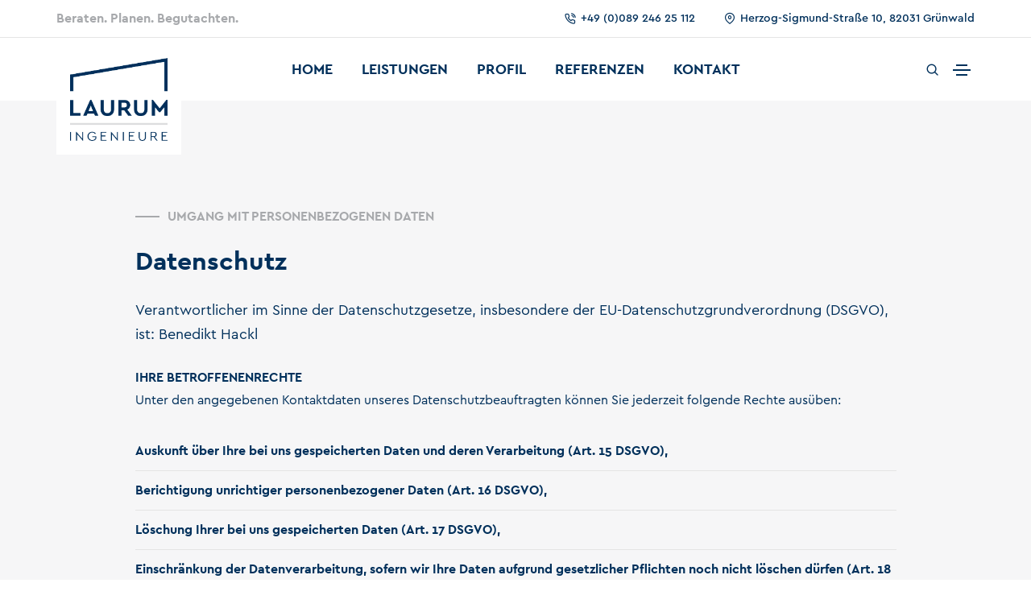

--- FILE ---
content_type: text/html; charset=utf-8
request_url: https://laurum-ingenieure.de/datenschutz/
body_size: 7831
content:
<!doctype html>
<html class="no-js" lang="de">
    <head>
        <meta charset="utf-8" />
        <meta http-equiv="X-UA-Compatible" content="IE=edge" />
        <meta name="viewport" content="width=device-width, initial-scale=1" />
        <title>Datenschutzerklärung - Laurum Ingenieure</title>
<meta name="description" content="Datenschutz hat einen besonders hohen Stellenwert für die Geschäftsleitung der Laurum Ingenieure. Alle Angaben zum Umgang mit Daten finden Sie auf dieser Seite.">
<meta name="robots" content="index, follow">
<link rel="canonical" href="https://laurum-ingenieure.de/datenschutz/" />
<link rel="alternate" hreflang="de" href="https://laurum-ingenieure.de/datenschutz/" />
<meta property="og:title" content="Datenschutzerklärung - Laurum Ingenieure" />
<meta property="og:description" content="Datenschutz hat einen besonders hohen Stellenwert für die Geschäftsleitung der Laurum Ingenieure. Alle Angaben zum Umgang mit Daten finden Sie auf dieser Seite." />
<meta property="og:url" href="https://laurum-ingenieure.de/datenschutz/" />
<meta name="twitter:card" content="summary" />
<meta name="twitter:title" content="Datenschutzerklärung - Laurum Ingenieure" />
<meta name="twitter:description" content="Datenschutz hat einen besonders hohen Stellenwert für die Geschäftsleitung der Laurum Ingenieure. Alle Angaben zum Umgang mit Daten finden Sie auf dieser Seite." />
<meta name="twitter:url" content="https://laurum-ingenieure.de/datenschutz/" /><meta property="og:url" content="https://laurum-ingenieure.de/datenschutz/" />
<meta property="og:locale" content="de_DE" />
<meta property="og:site_name" content="LAURUM Ingenieure" />
        <meta name="geo.placename" content="Grünwald"/>
<meta name="geo.position" content="48.046330;11.538450"/>
<meta property="place:location:latitude" content="48.046330"/>
<meta property="place:location:longitude" content="11.538450"/>
<meta property="business:contact_data:street_address" content="Herzog-Sigmund-Straße 10"/>
<meta property="business:contact_data:postal_code" content="82031"/>
<meta property="business:contact_data:region" content="Bayern"/>
<meta property="business:contact_data:country_name" content="Deutschland"/>
<meta property="business:contact_data:phone_number" content="+498924625112"/>
<meta property="business:contact_data:email" content="b.hackl@laurum-ingenieure.de"/>
        
        <script type="application/ld+json"> { "@context": "http://schema.org", "@type": "BreadcrumbList", "itemListElement": [{ "@type": "ListItem", "position": 1, "item": { "@id": "https://laurum-ingenieure.de/datenschutz/", "name": "Datenschutz" } }] } </script>        <link rel="apple-touch-icon" sizes="57x57" href="/assets/default/icons/apple-icon-57x57.png">
        <link rel="apple-touch-icon" sizes="60x60" href="/assets/default/icons/apple-icon-60x60.png">
        <link rel="apple-touch-icon" sizes="72x72" href="/assets/default/icons/apple-icon-72x72.png">
        <link rel="apple-touch-icon" sizes="76x76" href="/assets/default/icons/apple-icon-76x76.png">
        <link rel="apple-touch-icon" sizes="114x114" href="/assets/default/icons/apple-icon-114x114.png">
        <link rel="apple-touch-icon" sizes="120x120" href="/assets/default/icons/apple-icon-120x120.png">
        <link rel="apple-touch-icon" sizes="144x144" href="/assets/default/icons/apple-icon-144x144.png">
        <link rel="apple-touch-icon" sizes="152x152" href="/assets/default/icons/apple-icon-152x152.png">
        <link rel="apple-touch-icon" sizes="180x180" href="/assets/default/icons/apple-icon-180x180.png">
        <link rel="icon" type="image/png" sizes="192x192"  href="/assets/default/icons/android-icon-192x192.png">
        <link rel="icon" type="image/png" sizes="32x32" href="/assets/default/icons/favicon-32x32.png">
        <link rel="icon" type="image/png" sizes="96x96" href="/assets/default/icons/favicon-96x96.png">
        <link rel="icon" type="image/png" sizes="16x16" href="/assets/default/icons/favicon-16x16.png">
        <link rel="manifest" href="/assets/default/icons/manifest.json">
        <meta name="msapplication-TileColor" content="#ffffff">
        <meta name="msapplication-TileImage" content="/assets/default/icons/ms-icon-144x144.png">
        <meta name="theme-color" content="#ffffff">       

        <link rel="preload" href="/assets/default/fonts/feather.woff?t=1525787366991" as="font" crossorigin>
        <link rel="preload" href="/assets/default/fonts/CeraProRegular/font.woff" as="font" crossorigin>
        <link rel="preload" href="/assets/default/fonts/CeraProMedium/font.woff" as="font" crossorigin>
        <link rel="preload" href="/assets/default/fonts/CeraPROBold/font.woff" as="font" crossorigin>
        <link rel="preload" href="/assets/default/fonts/CeraProRegular/font.woff2" as="font" crossorigin>
        <link rel="preload" href="/assets/default/fonts/CeraProMedium/font.woff2" as="font" crossorigin>
        <link rel="preload" href="/assets/default/fonts/CeraPROBold/font.woff2" as="font" crossorigin>
        <link rel="stylesheet" href="/assets/default/css/vendors.min.css">
        <link rel="stylesheet" href="/assets/default/css/style.css">
            <script src="/index.php?consent_manager_outputjs=1&amp;lang=1&amp;a=8&amp;i=true&amp;h=false&amp;cid=5&amp;v=3&amp;t=16642091671" id="consent_manager_script" defer></script>

    </head>
    <body data-mobile-nav-style="classic">
        <div class="page-loader"></div>        <header class="header-with-topbar">            
            <!-- TOP BAR -->
            <div class="top-bar bg-white border-bottom border-color-black-transparent d-none d-md-inline-block padding-35px-lr md-no-padding-lr">
                <div class="container nav-header-container">
                    <div class="d-flex flex-wrap align-items-center">
                        <div class="col-12 text-center text-sm-left col-sm-auto mr-auto pl-lg-0">
                            <p class="strong text-gray m-0">Beraten. Planen. Begutachten.</p>                        </div>
                        <div class="col-auto d-none d-sm-block text-right px-lg-0 font-size-0">
                            <div class="top-bar-contact alt-font">
                                
                                    <a href="tel:+498924625112" title="Kontakt per Telefon aufnehmen"><span class="top-bar-contact-list border-none md-no-padding-right"><i class="feather icon-feather-phone-call icon-extra-small"></i>+49 (0)089 246 25 112</span></a>                                
                                    <a href="https://maps.app.goo.gl/L7quztZBjaLKxc969" title="Anfahrt Google Maps" target="_blank"><span class="top-bar-contact-list d-none d-lg-inline-block border-none pr-0"><i class="feather icon-feather-map-pin icon-extra-small"></i>Herzog-Sigmund-Straße 10, 82031 Grünwald</span></a>                            </div>
                        </div>
                    </div>
                </div>
            </div>

            <!-- NAVIGATION --> 
            <nav class="navbar navbar-expand-lg navbar-boxed navbar-light bg-white header-light top-space fixed-top always-fixed">
                <div class="container nav-header-container">
                    <div class="col-auto col-4 col-sm-6 col-lg-2 mr-auto pl-lg-0">
                        <a href="/" title="Startseite Laurum Ingenieure" class="navbar-brand">
                            <img src="/assets/default/images/laurum-ingenieure-logo.gif" data-at2x="/assets/default/images/laurum-ingenieure-logo@2x.gif" alt="Logo Laurum Ingenieure Default" class="default-logo" />                           
                            <img src="/assets/default/images/laurum-ingenieure-logo.gif" data-at2x="/assets/default/images/laurum-ingenieure-logo@2x.gif" alt="Logo Laurum Ingenieure Sticky" class="alt-logo" />
                            <img src="/assets/default/images/laurum-ingenieure-logo.gif" data-at2x="/assets/default/images/laurum-ingenieure-logo@2x.gif" alt="Logo Laurum Ingenieure Mobile" class="mobile-logo" />
                        </a>
                    </div>
                    <div class="col-auto col-lg-8 menu-order px-lg-0">
                        <button class="navbar-toggler float-right" type="button" data-toggle="collapse" data-target="#navbarNav" aria-controls="navbarNav" aria-label="Toggle navigation">
                            <span class="navbar-toggler-line"></span>
                            <span class="navbar-toggler-line"></span>
                            <span class="navbar-toggler-line"></span>
                            <span class="navbar-toggler-line"></span>
                        </button>
                        <div class="collapse navbar-collapse justify-content-center" id="navbarNav">
                            <ul class="navbar-nav"><li class="nav-item"><a href="/" class="nav-link">Home</a></li><li class="nav-item dropdown simple-dropdown"><a href="/leistungen/" class="nav-link">Leistungen</a><i class="fa fa-angle-down dropdown-toggle" data-toggle="dropdown" aria-hidden="true"></i><ul class="dropdown-menu" role="menu"><li class="dropdown"><a href="/leistungen/tragwerksplanung/">Tragwerksplanung</a></li><li class="dropdown"><a href="/leistungen/brandschutz/">Brandschutz</a></li><li class="dropdown"><a href="/leistungen/bauphysik/">Bauphysik</a></li><li class="dropdown"><a href="/leistungen/architektenleistungen/">Architektenleistungen</a></li><li class="dropdown"><a href="/leistungen/immobilienbewertung/">Immobilienbewertung</a></li></ul></li><li class="nav-item"><a href="/profil/" class="nav-link">Profil</a></li><li class="nav-item"><a href="/referenzen/" class="nav-link">Referenzen</a><ul class="dropdown-menu" role="menu"><li class="dropdown"><a href="/referenzen/doppelhaus-sendling/">Doppelhaus Sendling</a></li><li class="dropdown"><a href="/referenzen/3-villen-gruenwald/">3 Villen Grünwald</a></li><li class="dropdown"><a href="/referenzen/aufstockung-pflegeheim-muenchen-allach/">Aufstockung Pflegeheim</a></li><li class="dropdown"><a href="/referenzen/neubau-mehrfamilienhaus-mit-kindertagesstaette/">Neubau Mehrfamilienhaus mit Kindertagesstätte</a></li><li class="dropdown"><a href="/referenzen/aufstockung-dachgeschoss/">Aufstockung Dachgeschoss</a></li><li class="dropdown"><a href="/referenzen/kindergarten-forstern/">Kindergarten Forstern</a></li><li class="dropdown"><a href="/referenzen/mehrfamilienhaus-olching/">Mehrfamilienhaus Olching</a></li><li class="dropdown"><a href="/referenzen/fitnessstudio-hardys-fuerstenfeldbruck/">Fitnessstudio Hardy's Fürstenfeldbruck</a></li><li class="dropdown"><a href="/referenzen/mehrfamilienhaus-neuhausen-nymphenburg/">Mehrfamilienhaus München</a></li><li class="dropdown"><a href="/referenzen/mehrfamilienhaus-harlaching/">Mehrfamilienhaus Harlaching</a></li><li class="dropdown"><a href="/referenzen/sanierung-mehrfamilienhaus-glockenbachviertel/">Sanierung Mehrfamilienhaus München</a></li><li class="dropdown"><a href="/referenzen/gewerbeobjekt-hofstatt-muenchen/">Gewerbeobjekt Hofstatt München</a></li><li class="dropdown"><a href="/referenzen/mehrfamilienhaus-prien-am-chiemsee/">Mehrfamilienhaus Prien am Chiemsee</a></li><li class="dropdown"><a href="/referenzen/mehrfamilienhaus-fuestenfeldbruck/">Mehrfamilienhaus Füstenfeldbruck</a></li><li class="dropdown"><a href="/referenzen/sanierung-4-punkthaeuser-muenchen/">Sanierung 4 Punkthäuser München</a></li><li class="dropdown"><a href="/referenzen/buerogebaeude-hofstatt/">Bürogebäude Hofstatt</a></li><li class="dropdown"><a href="/referenzen/sanierung-eines-mehrfamilienwohnhauses-in-harlaching/">Sanierung MFH München Gärtnerplatz</a></li><li class="dropdown"><a href="/referenzen/sanierung-und-aufstockung-holzbau-mfh-muenchen/">Sanierung und Aufstockung Holzbau MFH München</a></li><li class="dropdown"><a href="/referenzen/mehrfamilienwohnhaus-selb/">Neubau eines Mehrfamilienwohnhauses in Selb </a></li><li class="dropdown"><a href="/referenzen/mfh-muenchen-allach/">MFH München Allach</a></li><li class="dropdown"><a href="/referenzen/wohnblock-muenchen-moosach-97-wohnungen-mit-tiefgarage/">Wohnblock München Moosach 97 Wohnungen mit Tiefgarage</a></li><li class="dropdown"><a href="/referenzen/bordinghaus-muenchen-bahnhof/">Bordinghaus München Bahnhof</a></li><li class="dropdown"><a href="/referenzen/reihenhaussiedlung-mit-tiefgarage-fuerstenfeldbruck/">Reihenhaussiedlung mit Tiefgarage Fürstenfeldbruck</a></li><li class="dropdown"><a href="/referenzen/wohnsiedlung-jetzendorf/">Wohnsiedlung Jetzendorf</a></li><li class="dropdown"><a href="/referenzen/mehrfamilienwohnhaus-obermenzing/">Mehrfamilienwohnhaus Obermenzing</a></li><li class="dropdown"><a href="/referenzen/mehrfamilienwohnhaus-muenchen-untermenzing/">Mehrfamilienwohnhaus München Untermenzing</a></li><li class="dropdown"><a href="/referenzen/sanierung-tennisclub-muenchen-iphitos/">Sanierung Tennisclub München Iphitos</a></li><li class="dropdown"><a href="/referenzen/betreutes-wohnen-burgkirchen/">Betreutes Wohnen Burgkirchen </a></li><li class="dropdown"><a href="/referenzen/bunker-oberhausen/">Bunker Oberhausen </a></li><li class="dropdown"><a href="/referenzen/mehrfamilienwohnhaus-nymphenburg/">Mehrfamilienwohnhaus Nymphenburg</a></li><li class="dropdown"><a href="/referenzen/sanierung-bestandshaus-oberstauf/">Sanierung Bestandshaus Oberstauf</a></li><li class="dropdown"><a href="/referenzen/hotel-olympia/">Hotel Olympia </a></li><li class="dropdown"><a href="/referenzen/umwidmung-buero-zu-low-budget-hostel/">Umwidmung Büro zu Low Budget Hostel</a></li><li class="dropdown"><a href="/referenzen/mehrfamilienwohnhaus-landshut/">Mehrfamilienwohnhaus Landshut</a></li><li class="dropdown"><a href="/referenzen/neubau-mering-centrale/">Neubau Mering Centrale</a></li><li class="dropdown"><a href="/referenzen/neubau-mehrfamilienhaus-nymphenburg/">Neubau Mehrfamilienhaus Nymphenburg </a></li><li class="dropdown"><a href="/referenzen/neubau-von-14-gewerbeeinheiten-anklam/">Neubau von 14 Gewerbeeinheiten Anklam </a></li><li class="dropdown"><a href="/referenzen/evangelisches-pflegezentrum-herzogsaegmuehle/">Evangelisches Pflegezentrum Herzogsägmühle</a></li><li class="dropdown"><a href="/referenzen/neubau-mehrfamilienhaus-bad-aibling/">Neubau Mehrfamilienhaus Bad Aibling  </a></li><li class="dropdown"><a href="/referenzen/mehrfamilienhaus-muenchen-harlaching/">Mehrfamilienwohnhaus München</a></li><li class="dropdown"><a href="/referenzen/mehrfamilienwohnhaus-neaubing/">Mehrfamilienwohnhaus München</a></li><li class="dropdown"><a href="/referenzen/mehrfamilienwohnhaus-hohenbrunn/">Mehrfamilienwohnhaus München</a></li><li class="dropdown"><a href="/referenzen/mehrfamilienwohnhaus-bergkamen/">Mehrfamilienwohnhaus Bergkamen </a></li><li class="dropdown"><a href="/referenzen/einfamilienhaus-pullach-im-isartal/">Pullach</a></li><li class="dropdown"><a href="/referenzen/neubau-von-zwei-villen-mit-tiefgarage-gruenwald/">Neubau von zwei Villen mit Tiefgarage Grünwald </a></li><li class="dropdown"><a href="/referenzen/galopprennbahn-muenchen/">Galopprennbahn München </a></li><li class="dropdown"><a href="/referenzen/umbau-kerzenfabrik-deggendorf/">Umbau Kerzenfabrik Deggendorf </a></li><li class="dropdown"><a href="/referenzen/neubau-eines-wohngebaeudes-mit-tiefgarage/">Neubau eines Wohngebäudes mit Tiefgarage </a></li><li class="dropdown"><a href="/referenzen/sanierung-mehrfamilienhaus-maxvorstadt-neuhausen-muenchen/">Sanierung Mehrfamilienhaus Maxvorstadt/Neuhausen München</a></li></ul></li><li class="nav-item"><a href="/kontakt/" class="nav-link">Kontakt</a></li></ul>
                        </div>
                    </div>
                    <div class="col-auto col-lg-2 text-right padding-5px-right font-size-0">
                        
                        <!-- SEARCH IT -->
                        <div class="header-search-icon search-form-wrapper">
                            <a href="javascript:void(0)" class="search-form-icon header-search-form"><i class="feather icon-feather-search"></i></a>
                            <div class="form-wrapper">
                                                                <button title="Suche schließen" type="button" class="search-close">×</button>
                                <form class="search_it-form search-form text-left" id="search_it-form1" action="/suchergebnisse/" method="get">                                    
                                    <div class="search-form-box search_it-flex">
                                        <fieldset>
                                            <span class="search-label alt-font text-small text-uppercase text-gray">Wonach suchen Sie?</span>
                                            <input type="hidden" name="article_id" value="15" />
                                            <input type="hidden" name="clang" value="1" />
                                            <input type="text" name="search" value="" placeholder="Suchbegriff" class="search-input alt-font" />
                                            <button type="submit" class="search-button" title="Suche starten">
                                                <i class="feather icon-feather-search" aria-hidden="true"></i>
                                            </button>
                                        </fieldset>
                                    </div>
                                </form>
                            </div>
                        </div>
                        <div class="header-push-button d-none d-lg-inline-block hidden-xs">
                            <a href="javascript:void(0);" class="push-button">
                                <span></span>
                                <span></span>
                                <span></span>
                                <span></span>
                            </a>
                        </div>
                    </div>
                </div>
            </nav>
            
            <!-- CONTACT PUSH MENU -->
            <div class="push-menu padding-50px-lr bg-white">
                <a href="javascript:void(0);" class="close-menu text-blue" title="Fenster schließen"><i class="feather icon-feather-x"></i></a>
                <div class="push-menu-wrapper" data-scroll-options='{ "theme": "dark" }'>
                    <div class="d-block text-center margin-50px-bottom">
                        <img src="/assets/default/images/laurum-ingenieure-logo.gif" data-at2x="/assets/default/images/laurum-ingenieure-logo@2x.gif" alt="Laurum Ingenieure Logo Kontakt" width="120" />
                    </div>
                    
                    <div class="d-block margin-30px-bottom">
                        <img class="lazyload" data-src="index.php?rex_media_type=image-contact&rex_media_file=laurum-ingenieure_bendedikt-hackl-bauingenieur.jpg" alt="Ihr Anpsprechpartner M. Sc. Benedikt Hackl (TUM)" title="Ihr Anpsprechpartner M. Sc. Benedikt Hackl (TUM)"/>
                    </div>                    <div class="d-block">
                        
                            <span class="h6">Ihr Ansprechpartner</span>                        
                            <br/><span class="strong">M. Sc. Benedikt Hackl (TUM)</span>                        
                            <br/><span class="alt-font text-uppercase">Bauingenieur</span>                        
                            <br/><a href="tel:+491778088684" title="Kontakt per Telefon aufnehmen">M +49 (0)177 808 86 84</a>                        
                            <br/><a href="mailto:b.hackl@laurum-ingenieure.de" title="Kontakt per E-mail aufnehmen">b.hackl@laurum-ingenieure.de</a>                        
                            <div class="d-block margin-30px-top"><a href="/kontakt/" title="Kontakt aufnehmen" class="btn btn-large btn-blue d-table d-lg-inline-block">Kontakt aufnehmen</a></div>                    </div>
                </div>
            </div>
        </header>
        
        <!-- CONTENT -->
        <section class=" bg-light-gray  wow animate__fadeIn">
    <div class="container">
        <div class="row justify-content-center">
            <div class="col-12 col-md-10 text-left wow animate__fadeIn">
                                <div class="d-flex flex-row align-items-center margin-20px-bottom">
                    <span class="w-30px h-2px bg-gray margin-10px-right"></span>
                    <div class="strong text-uppercase text-gray">Umgang mit personenbezogenen Daten</div>
                                    </div>
                                <h1 class="h5">Datenschutz</h1>                <div class="lead list-style-03"><p>Verantwortlicher im Sinne der Datenschutzgesetze, insbesondere der EU-Datenschutzgrundverordnung (DSGVO), ist: Benedikt Hackl</p></div>                <div class="list-style-03"><p><strong>IHRE BETROFFENENRECHTE</strong><br>Unter den angegebenen Kontaktdaten unseres Datenschutzbeauftragten können Sie jederzeit folgende Rechte ausüben:</p><ul><li>Auskunft über Ihre bei uns gespeicherten Daten und deren Verarbeitung (Art. 15 DSGVO),</li><li>Berichtigung unrichtiger personenbezogener Daten (Art. 16 DSGVO),</li><li>Löschung Ihrer bei uns gespeicherten Daten (Art. 17 DSGVO),</li><li>Einschränkung der Datenverarbeitung, sofern wir Ihre Daten aufgrund gesetzlicher Pflichten noch nicht löschen dürfen (Art. 18 DSGVO),</li><li>Widerspruch gegen die Verarbeitung Ihrer Daten bei uns (Art. 21 DSGVO) und Datenübertragbarkeit, sofern Sie in die Datenverarbeitung eingewilligt haben oder einen Vertrag mit uns abgeschlossen haben (Art. 20 DSGVO).</li></ul><p><br>Sofern Sie uns eine Einwilligung erteilt haben, können Sie diese jederzeit mit Wirkung für die Zukunft widerrufen.</p><p>Sie können sich jederzeit mit einer Beschwerde an eine Aufsichtsbehörde wenden, z. B. an die zuständige Aufsichtsbehörde des Bundeslands Ihres Wohnsitzes oder an die für uns als verantwortliche Stelle zuständige Behörde.</p><p>Eine Liste der Aufsichtsbehörden (für den nichtöffentlichen Bereich) mit Anschrift finden Sie unter: <a href="https://www.bfdi.bund.de"><u>https://www.bfdi.bund.de</u></a>.</p><p><strong>KONTAKTFORMULAR</strong><br><strong>Art und Zweck der Verarbeitung:</strong><br>Die von Ihnen eingegebenen Daten werden zum Zweck der individuellen Kommunikation mit Ihnen gespeichert. Hierfür ist die Angabe einer validen E-Mail-Adresse sowie Ihres Namens erforderlich. Diese dient der Zuordnung der Anfrage und der anschließenden Beantwortung derselben. Die Angabe weiterer Daten ist optional.</p><p><strong>Rechtsgrundlage:</strong><br>Die Verarbeitung der in das Kontaktformular eingegebenen Daten erfolgt auf der Grundlage eines berechtigten Interesses (Art. 6 Abs. 1 lit. f DSGVO).</p><p>Durch Bereitstellung des Kontaktformulars möchten wir Ihnen eine unkomplizierte Kontaktaufnahme ermöglichen. Ihre gemachten Angaben werden zum Zwecke der Bearbeitung der Anfrage sowie für mögliche Anschlussfragen gespeichert.</p><p>Sofern Sie mit uns Kontakt aufnehmen, um ein Angebot zu erfragen, erfolgt die Verarbeitung der in das Kontaktformular eingegebenen Daten zur Durchführung vorvertraglicher Maßnahmen (Art. 6 Abs. 1 lit. b DSGVO).</p><p><strong>Empfänger:</strong><br>Empfänger der Daten sind ggf. Auftragsverarbeiter.</p><p><strong>Speicherdauer:</strong><br>Daten werden spätestens 6 Monate nach Bearbeitung der Anfrage gelöscht.</p><p>Sofern es zu einem Vertragsverhältnis kommt, unterliegen wir den gesetzlichen Aufbewahrungsfristen nach HGB und löschen Ihre Daten nach Ablauf dieser Fristen.</p><p>Bereitstellung vorgeschrieben oder erforderlich:<br>Die Bereitstellung Ihrer personenbezogenen Daten erfolgt freiwillig. Wir können Ihre Anfrage jedoch nur bearbeiten, sofern Sie uns Ihren Namen, Ihre E-Mail-Adresse und den Grund der Anfrage mitteilen.</p><p><strong>EINSATZ UND VERWENDUNG DES MYFONTS COUNTER</strong><br>Auf dieser Website nutzen wir das Angebot von MyFonts und dessen Counter, einen Webanalysedienst der MyFonts Inc., 500 Unicorn Park Drive, Woburn, MA 01801, USA. Aufgrund der Lizenzbestimmungen wird ein Page-View-Tracking durchgeführt, indem die Anzahl der Besuche unserer Webseite zu statistischen Zwecken gezählt und an MyFonts übermittelt werden. MyFonts erhebt dabei anonymisierte Daten. Die Weitergabe der Daten erfolgt durch die Aktivierung von Java-Script-Code im Browser des Nutzers. Um die Ausführung von Java-Script-Code von MyFonts insgesamt zu verhindern, kann der Nutzer einen Java-Script-Blocker installieren (z. B. www.noscript.net). Weitere Informationen zum Datenschutz und zu den eingesetzten Cookies finden Sie im Internet unter: <a href="http://www.myfonts.com"><u>www.myfonts.com</u></a></p><p><strong>SSL-VERSCHLÜSSELUNG</strong><br>Um die Sicherheit Ihrer Daten bei der Übertragung zu schützen, verwenden wir dem aktuellen Stand der Technik entsprechende Verschlüsselungsverfahren (z. B. SSL) über HTTPS.</p><p><strong>INFORMATION ÜBER IHR WIDERSPRUCHSRECH NACH ART. 21 DSGVO</strong><br><strong>Einzelfallbezogenes Widerspruchsrecht:</strong><br>Sie haben das Recht, aus Gründen, die sich aus Ihrer besonderen Situation ergeben, jederzeit gegen die Verarbeitung Sie betreffender personenbezogener Daten, die aufgrund Art. 6 Abs. 1 lit. f DSGVO (Datenverarbeitung auf der Grundlage einer Interessenabwägung) erfolgt, Widerspruch einzulegen; dies gilt auch für ein auf diese Bestimmung gestütztes Profiling im Sinne von Art. 4 Nr. 4 DSGVO.</p><p>Legen Sie Widerspruch ein, werden wir Ihre personenbezogenen Daten nicht mehr verarbeiten, es sei denn, wir können zwingende schutzwürdige Gründe für die Verarbeitung nachweisen, die Ihre Interessen, Rechte und Freiheiten überwiegen, oder die Verarbeitung dient der Geltendmachung, Ausübung oder Verteidigung von Rechtsansprüchen.</p><p><strong>Empfänger eines Widerspruchs:</strong><br>Laurum Ingenieure GmbH<br>Benedikt Hackl<br>Adamweg 8b, 84036 Landshut&nbsp;</p><p><strong>ÄNDERUNGEN DER DATENSCHUTZBESTIMMUNGEN</strong><br>Wir behalten uns vor, diese Datenschutzerklärung anzupassen, damit sie stets den aktuellen rechtlichen Anforderungen entspricht oder um Änderungen unserer Leistungen in der Datenschutzerklärung umzusetzen, z.B. bei der Einführung neuer Services. Für Ihren erneuten Besuch gilt dann die neue Datenschutzerklärung.</p><p><strong>FRAGEN AN DEN DATENSCHUTZBEAUFTRAGTEN</strong><br>Wenn Sie Fragen zum Datenschutz haben, schreiben Sie uns bitte eine E-Mail. Die Datenschutzerklärung wurde mithilfe der activeMind AG erstellt, den Experten für <a href="https://www.activemind.de/datenschutz/datenschutzbeauftragter/"><u>externe Datenschutzbeauftragte</u></a> (Version #2020-09-30).</p></div>                
                <a href="/" class="btn btn-link btn-extra-large text-blue alt-font" title="Zur Startseite">Zur Startseite</a>                                            </div>
        </div>
    </div>
</section>
        
        
        <!-- FOOTER -->        
        <footer class="footer-light">
            <div class="footer-top padding-four-top padding-three-bottom lg-padding-six-tb md-padding-50px-tb xs-padding-20px-bottom xs-padding-40px-top">
                <div class="container">
                    <div class="row">
                        <div class="col-12 col-lg-4 col-md-12 md-margin-30px-bottom xs-margin-20px-bottom">
                            <a href="/" class="footer-logo margin-25px-bottom d-inline-block" title="Startseite Laurum Ingenieure">
                                <img src="/assets/default/images/laurum-ingenieure-logo.gif" data-at2x="/assets/default/images/laurum-ingenieure-logo@2x.gif" alt="Laurum Ingenieure Logo Footer" />
                            </a>
                            <p class="margin-15px-bottom strong text-gray text-large">Beraten. Planen. Begutachten.</p>                        </div>
                        <div class="col-12 col-lg-4 col-md-6 md-margin-40px-bottom xs-margin-15px-bottom">
                            <span class="strong text-large d-block margin-15px-bottom xs-margin-10px-bottom">Grünwald</span>                            <p class="mb-0">
                                <span class="alt-font">LAURUM Ingenieure GmbH</span>                                
                                    <br/>Herzog-Sigmund-Straße 10, 82031 Grünwald                                
                                    <br/><a href="tel:+498924625112" title="Kontakt per Telefon aufnehmen">T +49 (0)089 246 25 112</a>                                
                                    <br/><a href="tel:+491778088684" title="Kontakt per Mobil-Telefon aufnehmen">M +49 (0)177 808 86 84</a>                                
                                    <br/><a href="mailto:b.hackl@laurum-ingenieure.de" title="E-Mail senden">b.hackl@laurum-ingenieure.de</a>                            </p>
                        </div>
                        <div class="col-12 col-lg-4 col-md-6 xs-margin-15px-bottom">
                            <span class="strong text-large d-block margin-15px-bottom xs-margin-10px-bottom">Landshut</span>                            <p class="mb-0">                           
                                <span class="alt-font">LAURUM Ingenieure GmbH</span>                                <br/>Zweigniederlassung                                
                                    <br/>Innere Münchner Straße 43, 84036 Landshut                                
                                    <br/><a href="tel:+498712763639" title="Kontakt per Telefon aufnehmen">T +49 (0)871 276 36 39</a>                            </p>
                        </div>                        
                    </div>
                </div>
            </div>
            <div class="footer-bottom border-top border-color-black-transparent padding-two-bottom padding-two-top">
                <div class="container">
                    <div class="row">
                        <div class="col-12 col-md-6 order-2 order-md-0 d-none d-md-block last-paragraph-no-margin">
                            <p class="alt-font">&copy; 2026  LAURUM Ingenieure GmbH</p>
                        </div>
                        <div class="col-12 col-md-6 order-1 order-md-0 sm-margin-15px-tb">
                            <ul class="footer-horizontal-link d-flex flex-column flex-sm-row justify-content-xs-center justify-content-md-end">
                                <li><a href="/jobs/" title="Jobs">Jobs</a></li><li><a href="/impressum/" title="Impressum">Impressum</a></li><li><a href="/datenschutz/" title="Datenschutz">Datenschutz</a></li><a href="javascript:void(0);" class="consent_manager-show-box-reload" title="Cookie Einstellungen bearbeiten">Cookies</a>                            </ul>
                        </div>
                    </div>
                </div>
            </div>
        </footer>

        <a class="scroll-top-arrow" href="javascript:void(0);"><i class="feather icon-feather-arrow-up"></i></a>
        <script src="/assets/default/js/vendors.min.js" defer></script>
        <script src="/assets/default/js/main.js" defer></script>

    </body>
</html>